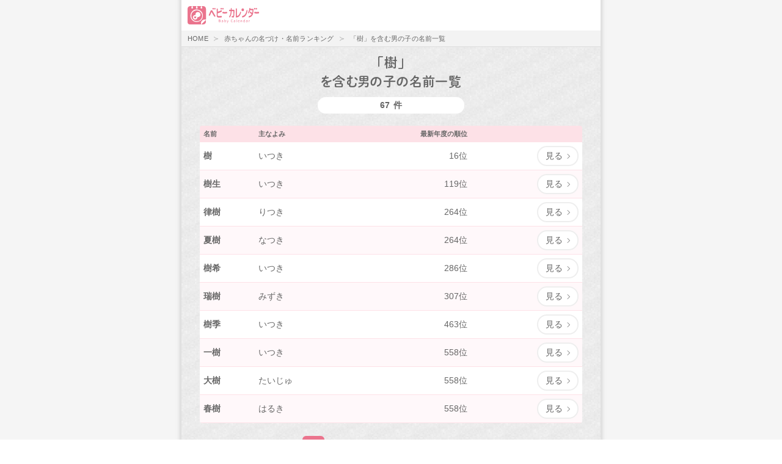

--- FILE ---
content_type: text/html; charset=UTF-8
request_url: https://baby-calendar.jp/nazuke/list?mode=name&gender=1&name=%E6%A8%B9&match=4
body_size: 11721
content:

<!DOCTYPE html>
<html lang="ja">
  <head>
          <!-- Google Tag Manager -->
    <script>(function(w,d,s,l,i){w[l]=w[l]||[];w[l].push({'gtm.start':
              new Date().getTime(),event:'gtm.js'});var f=d.getElementsByTagName(s)[0],
          j=d.createElement(s),dl=l!='dataLayer'?'&l='+l:'';j.async=true;j.src=
          'https://www.googletagmanager.com/gtm.js?id='+i+dl;f.parentNode.insertBefore(j,f);
      })(window,document,'script','dataLayer','GTM-K5X4RR6');</script>
    <!-- End Google Tag Manager -->
    <meta charset="utf-8">
    <meta name="format-detection" content="telephone=no">
    <meta http-equiv="X-UA-Compatible" content="IE=edge">
    <!--[if IE]><meta http-equiv="cleartype" content="on"><![endif]-->
    <meta name="viewport" content="width=device-width, initial-scale=1, shrink-to-fit=no, user-scalable=0" id="viewport">
    <title>「樹」を含む男の子の名前一覧 - 赤ちゃんの名づけ・名前ランキング｜ベビーカレンダー</title>
    <meta itemprop="name" content="赤ちゃんの名づけ（名付け）・名前ランキング">
    <meta itemprop="description" content="ベビーカレンダーが独自で調査・集計した2017年以降に生まれた赤ちゃんの名前データの中から、知りたい名前の順位、よみの順位、漢字の順位がわかる「名前検索」ができます！そのほか、最新の赤ちゃんの名前ランキングや名づけ（名付け）のエピソードをまとめたコンテンツ、名づけニュース、名づけ・命名に関する基礎知識やリアルな体験談など、赤ちゃんの名づけに関する情報が満載です。">
    <meta itemprop="image" content="https://baby-calendar.jp/nazuke/img/ogp.jpg">
    <meta name="keywords" content="名づけ,名付け">
    <meta property="og:locale" content="ja_JP">
    <meta property="og:site_name" content="赤ちゃんの名づけ（名付け）・名前ランキング">
    <meta property="og:url" content="https://baby-calendar.jp/nazuke">
    <meta property="og:type" content="website">
    <meta property="og:title" content="赤ちゃんの名づけ（名付け）・名前ランキング">
    <meta property="og:description" content="ベビーカレンダーが独自で調査・集計した2017年以降に生まれた赤ちゃんの名前データの中から、知りたい名前の順位、よみの順位、漢字の順位がわかる「名前検索」ができます！そのほか、最新の赤ちゃんの名前ランキングや名づけ（名付け）のエピソードをまとめたコンテンツ、名づけニュース、名づけ・命名に関する基礎知識やリアルな体験談など、赤ちゃんの名づけに関する情報が満載です。">
    <meta property="og:image" content="https://baby-calendar.jp/nazuke/img/ogp.jpg">
    <meta name="twitter:card" content="summary_large_image">
    <meta name="twitter:title" content="赤ちゃんの名づけ（名付け）・名前ランキング">
    <meta name="twitter:description" content="ベビーカレンダーが独自で調査・集計した2017年以降に生まれた赤ちゃんの名前データの中から、知りたい名前の順位、よみの順位、漢字の順位がわかる「名前検索」ができます！そのほか、最新の赤ちゃんの名前ランキングや名づけ（名付け）のエピソードをまとめたコンテンツ、名づけニュース、名づけ・命名に関する基礎知識やリアルな体験談など、赤ちゃんの名づけに関する情報が満載です。">
    <meta name="twitter:image" content="https://baby-calendar.jp/nazuke/img/ogp.jpg">
        <link rel="canonical" href="https://baby-calendar.jp/nazuke/list?mode=name&gender=1&name=%E6%A8%B9&match=4&page=1" />
        <link rel="stylesheet" href="/nazuke/css/style.css">    <link rel="stylesheet" href="https://static.baby-calendar.jp/contents/all/campaign/namae-ranking-2025/css/namae-ranking-2025.css">    <link href="//fonts.googleapis.com/css?family=Montserrat:600&amp;display=swap" rel="stylesheet">
    <link rel="icon" href="/nazuke/img/favicon.ico">
    <script src="//ajax.googleapis.com/ajax/libs/jquery/3.4.1/jquery.min.js"></script>
        <script async src="https://pagead2.googlesyndication.com/pagead/js/adsbygoogle.js?client=ca-pub-9504826327107353"
     crossorigin="anonymous"></script>
     <meta name="google-adsense-account" content="ca-pub-9504826327107353">
  </head>
  <body>
  <!-- Google Tag Manager (noscript) -->
  <noscript><iframe src="https://www.googletagmanager.com/ns.html?id=GTM-K5X4RR6"
                    height="0" width="0" style="display:none;visibility:hidden"></iframe></noscript>
  <!-- End Google Tag Manager (noscript) -->
  <div class="container">
        <header>
      <a class="is-inline-block" href="//baby-calendar.jp/" alt="ベビーカレンダー"><img src="/nazuke/img/logo.svg" class="img-logo" alt=""></a>
    </header>
        <script type="application/ld+json">
    {
     "@context": "http://schema.org",
     "@type": "BreadcrumbList",
     "itemListElement":
     [
      {
       "@type": "ListItem",
       "position": 1,
       "item":
       {
        "@id": "//baby-calendar.jp/",
        "name": "Home"
        }
      },
      {
       "@type": "ListItem",
      "position": 2,
      "item":
       {
         "@id": "/",
         "name": "赤ちゃんの名づけ・名前ランキング"
       }
      },
      {
       "@type": "ListItem",
      "position": 3,
      "item":
       {
         "name": "（「樹」を含む男の子）の名前一覧"
       }
      }
     ]
    }

    </script>

    <div class="breadcrumb has-succeeds-separator">
        <nav>
            <ol>
                <li><a href="//baby-calendar.jp/">HOME</a></li>
                <li><a href="/nazuke">赤ちゃんの名づけ・名前ランキング</a></li>
                <li><a>「樹」を含む男の子の名前一覧</a></li>
            </ol>
        </nav>
    </div>
<div class="contents">

    <div class="contents-block">
        <h1 class="title u-ff-shu is-size-4 has-text-centered mb10">「樹」<br>を含む男の子の名前一覧</h1>
        <div class="title is-heading-4 is-size-6 has-background-white has-text-link">67 件</div>
    </div>

    <div class="contents-block">
                <table class="table is-list">
            <thead class="is-heading">
            <tr class="is-size-7">
                <th scope="col">名前</th>
                <th scope="col">主なよみ</th>
                <th scope="col">最新年度の順位</th>
                <th></th>
            </tr>
            </thead>
            <tbody class="is-size-6">
                        <tr>
                <td>樹</td>
                                <td>いつき</td>
                <td>16位</td>
                <td><a  class="button is-rounded is-arrow" href="/nazuke/result?mode=name&amp;gender=1&amp;name=%E6%A8%B9">見る</a>
                </td>
            </tr>
                        <tr>
                <td>樹生</td>
                                <td>いつき</td>
                <td>119位</td>
                <td><a  class="button is-rounded is-arrow" href="/nazuke/result?mode=name&amp;gender=1&amp;name=%E6%A8%B9%E7%94%9F">見る</a>
                </td>
            </tr>
                        <tr>
                <td>律樹</td>
                                <td>りつき</td>
                <td>264位</td>
                <td><a  class="button is-rounded is-arrow" href="/nazuke/result?mode=name&amp;gender=1&amp;name=%E5%BE%8B%E6%A8%B9">見る</a>
                </td>
            </tr>
                        <tr>
                <td>夏樹</td>
                                <td>なつき</td>
                <td>264位</td>
                <td><a  class="button is-rounded is-arrow" href="/nazuke/result?mode=name&amp;gender=1&amp;name=%E5%A4%8F%E6%A8%B9">見る</a>
                </td>
            </tr>
                        <tr>
                <td>樹希</td>
                                <td>いつき</td>
                <td>286位</td>
                <td><a  class="button is-rounded is-arrow" href="/nazuke/result?mode=name&amp;gender=1&amp;name=%E6%A8%B9%E5%B8%8C">見る</a>
                </td>
            </tr>
                        <tr>
                <td>瑞樹</td>
                                <td>みずき</td>
                <td>307位</td>
                <td><a  class="button is-rounded is-arrow" href="/nazuke/result?mode=name&amp;gender=1&amp;name=%E7%91%9E%E6%A8%B9">見る</a>
                </td>
            </tr>
                        <tr>
                <td>樹季</td>
                                <td>いつき</td>
                <td>463位</td>
                <td><a  class="button is-rounded is-arrow" href="/nazuke/result?mode=name&amp;gender=1&amp;name=%E6%A8%B9%E5%AD%A3">見る</a>
                </td>
            </tr>
                        <tr>
                <td>一樹</td>
                                <td>いつき</td>
                <td>558位</td>
                <td><a  class="button is-rounded is-arrow" href="/nazuke/result?mode=name&amp;gender=1&amp;name=%E4%B8%80%E6%A8%B9">見る</a>
                </td>
            </tr>
                        <tr>
                <td>大樹</td>
                                <td>たいじゅ</td>
                <td>558位</td>
                <td><a  class="button is-rounded is-arrow" href="/nazuke/result?mode=name&amp;gender=1&amp;name=%E5%A4%A7%E6%A8%B9">見る</a>
                </td>
            </tr>
                        <tr>
                <td>春樹</td>
                                <td>はるき</td>
                <td>558位</td>
                <td><a  class="button is-rounded is-arrow" href="/nazuke/result?mode=name&amp;gender=1&amp;name=%E6%98%A5%E6%A8%B9">見る</a>
                </td>
            </tr>
                        </tbody>
        </table>
        <nav class="nav-pager js-set-pagination" data-url="https://baby-calendar.jp/nazuke/list?mode=name&gender=1&name=%E6%A8%B9&match=4"
            data-total="7" data-current="1">
        </nav>
            </div>

    <div class="contents-block">
        <div class="title-block">
            <h2 class="title is-heading-2"><span>SEARCH</span>
                <p class="subtitle">名前ランキング検索</p>
            </h2>
        </div>
        <div class="c-text-box mb10">
            ベビーカレンダーが独自で調査・集計した2017年以降に生まれた赤ちゃんの名前データの中から、知りたい名前の順位、よみの順位、漢字の順位を見ることができます。
        </div>
        <div class="c-text-box u-box">
            <p class="has-text-weight-bold">
                <span class="u-fc-pink">NEW!</span>
                【名前で検索】【よみで検索】が名前の一部で検索できるようになりました！
            </p>
        </div>

        <!-- 名前で検索 -->
        <div class="c-border-box is-green mb40">
            <h3 class="title is-search u-ff-shu">名前で検索</h3>
            <form method="get" accept-charset="utf-8" id="name_search" action="/nazuke/list">
            <input type="hidden" name="mode" required="required" id="mode" value="name">            <div class="radio-block">
                <div class="radio is-green">
                    <input type="radio" name="gender" value="1"
                           id="name1"  checked="checked" >
                    <label for="name1">男の子</label>
                </div>
                <div class="radio is-orange">
                    <input type="radio" name="gender" value="2"
                           id="name2" >
                    <label for="name2">女の子</label>
                </div>
            </div>
            <div class="input-block">
                <input type="text" name="name" placeholder="名前を入力" value="樹" required="required">
                <div class="is-select">
                    <select name="match">
                        <option value="1" >と一致する</option>
                        <option value="2" >から始まる</option>
                        <option value="3" >で終わる</option>
                        <option value="4"  selected >を含む</option>
                    </select>
                </div>
                <button class="button is-medium">検索</button>
            </div>
            </form>        </div>

        <!-- よみで検索 -->
        <div class="c-border-box is-orange mb40">
            <h3 class="title is-search u-ff-shu">よみで検索</h3>
            <form method="get" accept-charset="utf-8" id="name_search" action="/nazuke/list">
            <input type="hidden" name="mode" required="required" id="mode" value="kana">
            <div class="radio-block">
                <div class="radio is-green">
                    <input type="radio" name="gender" id="yomi1" value="1" checked="checked">
                    <label for="yomi1">男の子</label>
                </div>
                <div class="radio is-orange">
                    <input type="radio" name="gender" id="yomi2" value="2">
                    <label for="yomi2">女の子</label>
                </div>
            </div>
            <div class="input-block">
                <input type="text" name="kana" placeholder="ひらがなを入力" required="required">
                <div class="is-select">
                    <select name="match">
                        <option value="1" selected>と一致する</option>
                        <option value="2">から始まる</option>
                        <option value="3">で終わる</option>
                        <option value="4">を含む</option>
                    </select>
                </div>
                <button class="button is-medium">検索</button>
            </div>
            </form>        </div>

        <!-- 漢字で検索 -->
        <div class="c-border-box is-purple">
            <h3 class="title is-search u-ff-shu">漢字で検索</h3>
            <form method="get" accept-charset="utf-8" id="name_search" action="/nazuke/result">
            <input type="hidden" name="mode" required="required" id="mode" value="kanji">
            <div class="radio-block">
                <div class="radio is-green">
                    <input type="radio" name="gender" id="kanji1" value="1" checked="checked">
                    <label for="kanji1">男の子</label>
                </div>
                <div class="radio is-orange">
                    <input type="radio" name="gender" id="kanji2" value="2">
                    <label for="kanji2">女の子</label>
                </div>
            </div>
            <div class="input-block">
                <input type="text" name="kanji" placeholder="漢字1文字入力　例）花" maxlength="1" required="required">
                <button class="button is-medium">検索</button>
            </div>
            </form>        </div>

    </div>

    
            <div class="contents-block">
          <div class="title-block">
            <h2 class="title is-heading-2"> <span>AWARDS</span>
              <p class="subtitle">名前ランキング<!--・名づけエピソード大賞 --></p>
            </h2>
          </div>
          <div class="card mb20">
              <script async src="https://pagead2.googlesyndication.com/pagead/js/adsbygoogle.js?client=ca-pub-9504826327107353"
                  crossorigin="anonymous"></script>
              <!-- JP_BABY_nazuke_contents_under -->
              <ins class="adsbygoogle"
                  style="display:block"
                  data-ad-client="ca-pub-9504826327107353"
                  data-ad-slot="5908997569"
                  data-ad-format="auto"
                  data-full-width-responsive="true"></ins>
              <script>
                  (adsbygoogle = window.adsbygoogle || []).push({});
              </script>
            <div class="card-image"><img src="/nazuke/img/ranking_2025/2025_name-ranking.png" alt="2025年TOP100 赤ちゃんの名前ランキング"></div>
            <div class="card-content">
              <div class="c-text-box mb10">毎年恒例！ 2025年に生まれた赤ちゃんの名前、よみ、漢字の人気ランキングを1位から100位まで発表します。今年で16回目となる赤ちゃんの名前ランキング。気になる2025年の結果は！？
              【調査期間：2025年1月1日（水）〜2025年10月25日（土）】
              </div>
              <div class="ranktable-wrap">
                <!-- 2024年はランキング表を画像で表示 -->
                <img src="/nazuke/img/yomi-best3.png" alt="">                <!-- <table class="table is-rank is-green mb10">
                  <thead>
                    <tr class="is-heading">
                      <th class="u-ff-shu is-size-4" colspan="4" scope="col">男の子          </th>
                    </tr>
                    <tr class="is-subsc is-size-7">
                      <th scope="col">順位</th>
                      <th scope="col">名前</th>
                      <th scope="col">主なよみ</th>
                      <th scope="col">件数</th>
                    </tr>
                  </thead>
                  <tbody>
                    <tr>
                      <td><img src="/nazuke/img/icon-rank-1.png" alt="1位"></td>
                      <td class="is-size-5">蓮</td>
                      <td>れん</td>
                      <td class="is-size-7">236件</td>
                    </tr>
                    <tr>
                      <td><img src="/nazuke/img/icon-rank-2.png" alt="2位"></td>
                      <td class="is-size-5">陽翔</td>
                      <td>はると、ひなと、ひなた</td>
                      <td class="is-size-7">234件</td>
                    </tr>
                    <tr>
                      <td><img src="/nazuke/img/icon-rank-3.png" alt="3位"></td>
                      <td class="is-size-5">碧</td>
                      <td>あお、あおい、みどり</td>
                      <td class="is-size-7">220件</td>
                    </tr>
                  </tbody>
                </table>
                <table class="table is-rank is-orange">
                  <thead>
                    <tr class="is-heading">
                      <th class="u-ff-shu is-size-4" colspan="4" scope="col">女の子          </th>
                    </tr>
                    <tr class="is-subsc is-size-7">
                      <th scope="col">順位</th>
                      <th scope="col">名前</th>
                      <th scope="col">主なよみ</th>
                      <th scope="col">件数</th>
                    </tr>
                  </thead>
                  <tbody>
                    <tr>
                      <td><img src="/nazuke/img/icon-rank-1.png" alt="1位"></td>
                      <td class="is-size-5">陽葵</td>
                      <td>ひまり、ひなた、ひな</td>
                      <td class="is-size-7">227件</td>
                    </tr>
                    <tr>
                      <td><img src="/nazuke/img/icon-rank-2.png" alt="2位"></td>
                      <td class="is-size-5">凛</td>
                      <td>りん</td>
                      <td class="is-size-7">223件</td>
                    </tr>
                    <tr>
                      <td><img src="/nazuke/img/icon-rank-3.png" alt="3位"></td>
                      <td class="is-size-5">翠</td>
                      <td>すい、みどり</td>
                      <td class="is-size-7">185件</td>
                    </tr>
                  </tbody>
                </table> -->
              </div>
            </div>
            <div class="card-footer"><a class="card-footer-item is-arrow" href="https://baby-calendar.jp/smilenews/detail/100184">最新の赤ちゃんの名前ランキングをもっと見る</a></div>
          </div>
          <div class="has-background-white no-gutter mb20">
                <div class="contents">
                    <div class="title-block">
                        <h3 class="title is-heading-3"><span>歴代の名前ランキング</span></h3>
                    </div>
                    <div class="pastrank-block is-flex">
                        <a class="button" href="https://baby-calendar.jp/smilenews/detail/71825" target="blank">2024</a>
                                                <a class="button" href="/nazuke/nameranking2023" target="blank">2023</a>
                                                <a class="button" href="/nazuke/nameranking2022" target="blank">2022</a>
                                                <a class="button" href="/nazuke/nameranking2021" target="blank">2021</a>
                                                <a class="button" href="/nazuke/nameranking2020" target="blank">2020</a>
                                                <a class="button" href="https://baby-calendar.jp/special/name/" target="blank">2019</a>
                        <a class="button" href="https://baby-calendar.jp/special/name/2018" target="blank">2018</a>
                        <a class="button" href="https://baby-calendar.jp/special/name/2017" target="blank">2017</a>
                        <a class="button" href="https://baby-calendar.jp/special/name/2016" target="blank">2016</a>
                        <a class="button" href="https://baby-calendar.jp/special/name/2015" target="blank">2015</a>
                        <a class="button" href="https://baby-calendar.jp/knowledge/pregnancy/550" target="blank">2014</a>
                        <a class="button" href="https://baby-calendar.jp/knowledge/pregnancy/656" target="blank">2013</a>
                        <a class="button" href="https://baby-calendar.jp/knowledge/pregnancy/657" target="blank">2012</a>
                        <a class="button" href="https://baby-calendar.jp/knowledge/pregnancy/658" target="blank">2011</a>
                        <a class="button" href="https://baby-calendar.jp/knowledge/pregnancy/659" target="blank">2010</a>
                    </div>
                </div>
          </div>
          <!-- 2024年は実施しないためコメントアウト -->
          <!-- <div class="card mb20">
            <div class="card-image"><img src="/nazuke/img/episode_2023/mainimage.png" alt="ベビーカレンダー 2023赤ちゃんの名づけエピソード大賞発表"></div>
            <div class="card-content">
              <div class="c-text-box">ベビーカレンダーで毎年恒例の人気企画「赤ちゃんの名づけエピソードキャンペーン」。今年もコロナ禍で、妊娠中や出産時に不安な思いをしたママ・パパも多かったと思います。そんななか、心温まる素敵な名づけエピソードがたくさん集まりました。編集部が選んだエピソード大賞1名、グッドエピソード賞10名をご紹介します。</div>
            </div>
            <div class="card-footer"><a class="card-footer-item is-arrow" href="/nazuke/naduke-episode2023">最新の名づけエピソード大賞を見る</a></div>
          </div>
          <div class="has-background-white no-gutter mb20">
            <div class="contents">
              <div class="title-block">
                <h3 class="title is-heading-3"><span>歴代の名づけエピソード大賞</span></h3>
              </div>
              <div class="pastrank-block is-flex">
                              <a class="button" href="/nazuke/naduke-episode2022" target="blank">2022</a>
                              <a class="button" href="/nazuke/naduke-episode2021" target="blank">2021</a>
                              <a class="button" href="/nazuke/naduke-episode2020" target="blank">2020</a>
                              <a class="button" href="https://baby-calendar.jp/special/name/episode" target="blank">2019</a>
                <a class="button" href="https://baby-calendar.jp/special/name/2018/episode" target="blank">2018</a>
                <a class="button" href="https://baby-calendar.jp/special/name/2017/episode" target="blank">2017</a>
                <a class="button" href="https://baby-calendar.jp/special/name/2016/episode" target="blank">2016</a>
                <a class="button" href="https://baby-calendar.jp/special/name/2015/episode" target="blank">2015</a>
                <a class="button" href="https://baby-calendar.jp/knowledge/pregnancy/554" target="blank">2014</a>
                <a class="button" href="https://baby-calendar.jp/knowledge/pregnancy/660" target="blank">2013</a>
                <a class="button" href="https://baby-calendar.jp/knowledge/pregnancy/661" target="blank">2012</a>
                <a class="button" href="https://baby-calendar.jp/knowledge/pregnancy/662" target="blank">2011</a>
                <a class="button" href="https://baby-calendar.jp/knowledge/pregnancy/663" target="blank">2010</a>
              </div>
            </div>
          </div> -->
        </div>

    <div class="contents-block">
    <div class="title-block">
        <h2 class="title is-heading-2"> <span>NEWS</span>
            <p class="subtitle">赤ちゃんの名前・名づけに関するニュース</p>
        </h2>
    </div>
    <div class="c-text-box mb10">ベビーカレンダーが毎日配信する妊娠、出産、育児のためになるニュースです。赤ちゃんの名前や名づけに関連するニュースのまとめよみが出来ます。</div>
    <div class="col-card is-flex">
                  <a class="card" href="https://baby-calendar.jp/smilenews/detail/106756" target="_blank">
            <div class="card-image"><img src="https://static.baby-calendar.jp/resize/420x420/upload/news/files/202602/news/hotter_2502_07.png" alt="暴走する義母「孫の名前は私が決めました！」勝手に命名、親戚にも発表…しかし夫のひと言で義母沈黙？"></div>
            <div class="card-content">暴走する義母「孫の名前は私が決めました！」勝手に命名、親戚にも発表…しかし夫のひと言で義母沈黙？</div>
          </a>
                  <a class="card" href="https://baby-calendar.jp/smilenews/detail/107059" target="_blank">
            <div class="card-image"><img src="https://static.baby-calendar.jp/resize/420x420/upload/news/files/202601/news/839_mmwedding1029.jpg" alt="キラキラネームより【読めるかっこいい名前】！ 難読ネームは減少傾向？男の子の名付け、「と止めネーム」一強時代が到来！"></div>
            <div class="card-content">キラキラネームより【読めるかっこいい名前】！ 難読ネームは減少傾向？男の子の名付け、「と止めネーム」一強時代が到来！</div>
          </a>
                  <a class="card" href="https://baby-calendar.jp/smilenews/detail/106598" target="_blank">
            <div class="card-image"><img src="https://static.baby-calendar.jp/resize/420x420/upload/news/files/202601/news/161_tenubaby2023.jpg" alt="古風でかわいい♡2位は「いろは」、1位は？女の子の【レトロネーム】よみランキング、人気の名前は？"></div>
            <div class="card-content">古風でかわいい♡2位は「いろは」、1位は？女の子の【レトロネーム】よみランキング、人気の名前は？</div>
          </a>
                  <a class="card" href="https://baby-calendar.jp/smilenews/detail/106674" target="_blank">
            <div class="card-image"><img src="https://static.baby-calendar.jp/resize/420x420/upload/news/files/202601/news/868_nigichan_325.jpg" alt="かわいさ反則級♡女の子の「愛♡ラブネーム」人気の名前はコレ！キュートな二音の響きが大人気でした♡"></div>
            <div class="card-content">かわいさ反則級♡女の子の「愛♡ラブネーム」人気の名前はコレ！キュートな二音の響きが大人気でした♡</div>
          </a>
                  <a class="card" href="https://baby-calendar.jp/smilenews/detail/106599" target="_blank">
            <div class="card-image"><img src="https://static.baby-calendar.jp/resize/420x420/upload/news/files/202601/news/693_ruu__tangram.jpg" alt="【センスの塊♡】男女どちらもOK！今人気の「ジェンダーレスネーム」が情緒たっぷりで超オシャレ！"></div>
            <div class="card-content">【センスの塊♡】男女どちらもOK！今人気の「ジェンダーレスネーム」が情緒たっぷりで超オシャレ！</div>
          </a>
                    <a class="card is-link" href="https://baby-calendar.jp/smilenews/tag/1138" target="_blank">名前・名づけに関するニュースをもっと見る</a>
    </div>
</div>

    <div class="contents-block">
    <div class="title-block">
        <h2 class="title is-heading-2"> <span>EXPERIENCE</span>
            <p class="subtitle">赤ちゃんの名づけの体験談</p>
        </h2>
    </div>
    <div class="c-text-box mb10">妊娠中、育児中にわからないことがあったり迷ったときに参考になるのが先輩ママ達の体験談。ここでは命名・名づけに関するみんなの体験談を集めました。</div>
    <div class="experience-wrap">
        <div class="card is-experience mb20">
            <div class="label">きょん×2 さん</div>
            <div class="card-content">妊娠7ヶ月ごろには決めました。最初は男の子と女の子両方の名前を考えていて、そのころから女の子の名前しか思いつかなかったんですけど・・。健診で間違いなく女の子だろうと言われてからは、安心して（笑）女の子の名前を考えました。たくさん候補を出したのに、パパがある日なんとなく思いついた名前の響きが良くて、苗字とも合ったので、その名前にしました。</div>
        </div>
        <div class="card is-experience mb20">
            <div class="label">ゆうこ さん</div>
            <div class="card-content">名前は産む前に決めていました。男の子でも女の子でも大丈夫なように両方考えて過ごしていました。お腹にいる時から名前を呼んでいました。胎動が返ってくるとすごく嬉しかったです。お腹にいる時から名前を呼んであげるのはすごくいいように思います。産んだ後に名前のことで考えることがなかったので、すぐにお世話に専念できたように思います。</div>
        </div>
        <div class="card is-experience mb20">
            <div class="label">そばかす さん</div>
            <div class="card-content">出産前から性別はわかっていたにも関わらず、結局市役所に届け出たのは出生14日目。ギリギリまで悩みました。男の子は基本的に名字がかわらないので、字画など何回も調べました。</div>
        </div>
        <div class="card is-experience mb20">
            <div class="label">ららぽーと大好き さん</div>
            <div class="card-content">健診で性別が判ってから夫が時々思い出したようにネットや本で調べて考えてました。初めは潤とか翼とかがいいと言ってたけど画数が良くなくて、最終的には夫ではなく夫の父の名前から1文字もらって画数がいい名前に決めました。生まれた時に顔を見て「違うな」と思ったら別の名前を考えるつもりでしたが、生まれた時に立ち会った夫と「いいよね」と言い合い前もって考えていた名前に決めました。</div>
        </div>
        <div class="is-readmore-block">
            <div class="is-hidetext">
                <div class="card is-experience mb20">
                    <div class="label">nima さん</div>
                    <div class="card-content">性別が女の子だとわかってからいくつか候補を考えてたのですが、その時点であまり実感がわかず、決め始めたのは臨月になってから。 旦那が考えた名前はどれも響きが可愛くてしっくり来ず、私の考えてた名前は画数で名字と合わず声に出すと呼びにくい。あーでもないこーでもないと考えて「○○」という名前がピンと来ました。字の候補まで考え、あとは産まれてから！という事に。 いざ出産してみると急に実感がわき、再びあーでもないこーでもないと考え、周りの人の意見で字を足す足さない…などなど悩みました。 最終的には出産前にピンと来た「○○」に決定。周りに流され取って付けたりせず、直感を大事にしました。 それが正解だったのか、夫婦共々とても気に入ってる名前です。</div>
                </div>
                <div class="card is-experience mb20">
                    <div class="label">よねママ さん</div>
                    <div class="card-content">私には４人の子どもがいます(^o^) みんな自然にちなんだ名前にしています！ １人目は、大地にしっかり根をはり、まっすぐ天にのびてゆく樹木をイメージした名前。 ２人目は、大空を自由に羽ばたく鳥をイメージした名前。 ３人目は、穏やかな海をイメージした名前。 そして思いがけず妊娠した４人目は、すべてを明るく照らす太陽をイメージした名前。 正直なところ、１人目と３人目は性格の不一致であまり気が合わず、喧嘩が多いのですが、 名前が、樹木と海にちなんでるから、相性悪かったかしら！？と…(笑) 全てをまとめる太陽(４人目)の存在に期待してます(笑)</div>
                </div>
                <div class="card is-experience mb20">
                    <div class="label">かなめ さん</div>
                    <div class="card-content">妊娠が分かってからすぐに、旦那が、絶対男の子だから○○にする、夢で舞い降りてきた。と漢字まで決めていました。しかし女の子と判明。女の子の名前は思い浮かばないようで、私が考えた候補をいくつか出しましたが、音の響きが嫌等と全て却下されました。妊娠8ヶ月頃に、旦那がまた夢で舞い降りてきたという●●。お互いが、子供に対する願いが同じだったこともあり、その意味がある漢字を含めた●●に決めました。</div>
                </div>
                <div class="card is-experience mb20">
                    <div class="label">葵くんママ さん</div>
                    <div class="card-content">名前の候補はいっぱいあげるものの、ピンとくるものがなく、候補も決まらないまま出産。顔見てこれだ！と決まるよ。と言われていたので見てみるも決まらない…。自宅に戻り1週間。苗字との兼ね合いや、キラキラネームにならないように…と考えつつ。初七日の夜に決定！今では気に入ってます！</div>
                </div>
                <div class="card is-experience mb20">
                    <div class="label">みい さん</div>
                    <div class="card-content">最近、2人目の赤ちゃんを産みました。検診では、9ヶ月入る手前に「女の子で間違いない」と言われてたので、上の子が男の子な分、女の子らしい可愛い名前を5つほど考えて、あとは、顔見て名づけようと思ってました。そしたら、産まれてビックリ！！なんと男の子が出てきました∑(ﾟДﾟ) 旦那さん、私、助産師さんもビックリ！！慌てて、男の子の名前を考えました。2～3日赤ちゃんと過ごして、「優しい目をしてるなぁ～、力強くお乳を飲む、強い生命力を感じる」などの赤ちゃんのイメージを旦那さんに伝え、それに合う漢字を探し、2人で名前会議。祖父母の意見も聞いたりして、1週間後に無事決定！女の子の名前は、御蔵入りになりましたが、今ではこの名前が大好きです。こんなこともあるんだよ～って将来笑いながら話してあげよう（笑）</div>
                </div>
                <div class="card is-experience mb20">
                    <div class="label">ゆう さん</div>
                    <div class="card-content">次女なんですが女の子とわかってから話し合いを始め、候補の中から長女に選んでもらいました。漢字はいろいろ考えたあげく「結局ひらがながかわいいんじゃない？」となり、ひらがなにしました。一応意味的には漢字に当てはめた意味なんですが(^◇^;)全く違う雰囲気の名前ですが長女が「咲」で、次女が「葉」と言うイメージでつけました。もし次生まれたら多分「花」かなー(笑)</div>
                </div>
                <div class="card is-experience mb20">
                    <div class="label">星乃 さん</div>
                    <div class="card-content">妊娠９ヶ月位のときに決めました。うちは決まった響きか決まった漢字の一字を入れる様になっていたので、決まった響きを入れることにしました。悠の上の部分に綺麗な所という意味があるらしく、これに響きをもった漢字を合わせ、綺麗な心をもち清く正しく、これからもお家を絶やさずに…と思い名づけました。響きの漢字にもしっかり意味を持たせました。画数もやっぱり気にしましたね。</div>
                </div>
                <div class="card is-experience mb20">
                    <div class="label">ちびママ さん</div>
                    <div class="card-content">昔から子供が出来にくい体だと言われ、妊娠とか諦めていました。ある日の事です。急に気分が悪くなり産婦人科に行ってみると、妊娠してると言われました。家に帰って旦那さんに話すと、めっちゃ泣きながら喜んでくれました。子どもの名前を旦那さんに決めってもらったら【絆】って言われました。理由を聞いたら「めっちゃ人から愛し愛される子になって欲しい」って言われました。2月14日、女の子を産みました。今では我が家のアイドルです～♪</div>
                </div>
                <div class="card is-experience mb20">
                    <div class="label">なちゅらる さん</div>
                    <div class="card-content">臨月に入ってから本格的に考え始めました。字画は子供の一生を左右すると考えていたので苗字にあう画数を調べ、名前を考えました。名づけの本やパソコンなどを利用してつけたい画数の漢字をノートに羅列して、よみ方や漢字の意味合いや苗字とのバランスも考えました。長男次男ともこの方法で名づけました。名前の意味合いのとおりに育っています。</div>
                </div>
                <div class="card is-experience mb20">
                    <div class="label">あっちママ さん</div>
                    <div class="card-content">自分の名字に合う名前をデータで出してもらうサービス冊子の中から決めました。どれを選んでも、画数など悪くないということで、とても選びやすかったし、一般的な名づけの本を買うことを思ったら、使いやすくてよかったと思います。</div>
                </div>
                <div class="card is-experience mb20">
                    <div class="label">ゆうこ さん</div>
                    <div class="card-content">出産前から性別はわかっていたにも関わらず、結局市役所に届け出たのは出生14日目。ギリギリまで悩みました。男の子は基本的に名字がかわらないので、字画など何回も調べました。</div>
                </div>
                <div class="has-text-centered c-text-block mb20">
                    <p class="has-text-weight-bold mb10">あなたの名づけに関する体験談を募集しています！<br> どしどしご投稿ください！</p><a class="button is-rounded is-arrow has-text-weight-semibold" href="https://baby-calendar.jp/knowledge/experience/%E8%B5%A4%E3%81%A1%E3%82%83%E3%82%93%E3%81%AE%E5%90%8D%E3%81%A5%E3%81%91">名づけの体験談を投稿する</a>
                </div>
            </div>
            <div class="is-ex-open js-ex-open">+ もっと読む</div>
        </div>
    </div>
</div>

    <div class="contents-block">
    <div class="title-block">
        <h2 class="title is-heading-2"> <span>KNOWLEDGE</span>
            <p class="subtitle">名づけの基礎知識</p>
        </h2>
    </div>
    <div class="c-text-box mb10">妊娠中に気を付けることや、やっておくべきことがわかる妊娠中の基礎知識の中から、命名・名づけに関する基礎知識を集めました。</div>
    <div class="col-card is-flex u-fj-around"><a class="card" href="https://baby-calendar.jp/knowledge/baby/937" target="_blank">
            <div class="card-image"><img src="https://static.baby-calendar.jp/upload/files/column/re_oshitiya.jpg" alt="【助産師監修】お七夜とは？命名式との違いは？由来や現代の祝い方について"></div>
            <div class="card-content">【助産師監修】お七夜とは？命名式との違いは？由来や現代の祝い方について</div></a><a class="card" href="https://baby-calendar.jp/knowledge/baby/913" target="_blank">
            <div class="card-image"><img src="https://static.baby-calendar.jp/upload/files/column/re_meimeishiki.jpg" alt="【助産師監修】命名書の書き方は？ 命名式（お七夜）の由来や食事、内祝いの選び方について"></div>
            <div class="card-content">【助産師監修】命名書の書き方は？ 命名式（お七夜）の由来や食事、内祝いの選び方について</div></a>
    </div>
</div></div>

        <footer>
        <div class="is-contact mb10 has-text-centered">
            <p class="mb5">ベビーカレンダーへのご意見をお聞かせください</p><a class="button is-rounded is-arrow has-text-weight-semibold" href="//baby-calendar.jp/inquiry/detail/1">ご意見・お問い合わせはこちら</a>
        </div>
        <ul class="is-links is-flex u-fj-center mb10 is-size-7">
            <li> <a href="//corp.baby-calendar.jp/#company-section" target="_blank">運営会社</a></li>
            <li><a href="https://corp.baby-calendar.jp/privacypolicy" target="_blank">個人情報の取扱いについて</a></li>
            <li><a href="//baby-calendar.jp/static/agreement" target="_blank">利用規約</a></li>
        </ul>
        <div class="is-copyright u-ff-mon has-text-centered"> <a href="//baby-calendar.jp/" target="_blank">(C) baby calendar Inc.</a></div>
    </footer>
    
    
    <div class="js-totop" id="p-totop"><a href="#"></a></div>
    </div>
    <!--container -->
    <script src="/nazuke/js/script.js"></script>

    <div style="text-align:center;">
        <script async src="https://pagead2.googlesyndication.com/pagead/js/adsbygoogle.js?client=ca-pub-9504826327107353"
        crossorigin="anonymous"></script>
        <!-- JP_BABY_nazuke_contents_bottom -->
        <ins class="adsbygoogle"
            style="display:block"
            data-ad-client="ca-pub-9504826327107353"
            data-ad-slot="2851589389"
            data-ad-format="auto"
            data-full-width-responsive="true"></ins>
        <script>
            (adsbygoogle = window.adsbygoogle || []).push({});
        </script>
    </div>
</body>
</html>


--- FILE ---
content_type: text/html; charset=utf-8
request_url: https://www.google.com/recaptcha/api2/aframe
body_size: 183
content:
<!DOCTYPE HTML><html><head><meta http-equiv="content-type" content="text/html; charset=UTF-8"></head><body><script nonce="mlPLZJC2ZDx8uM1H44ht7A">/** Anti-fraud and anti-abuse applications only. See google.com/recaptcha */ try{var clients={'sodar':'https://pagead2.googlesyndication.com/pagead/sodar?'};window.addEventListener("message",function(a){try{if(a.source===window.parent){var b=JSON.parse(a.data);var c=clients[b['id']];if(c){var d=document.createElement('img');d.src=c+b['params']+'&rc='+(localStorage.getItem("rc::a")?sessionStorage.getItem("rc::b"):"");window.document.body.appendChild(d);sessionStorage.setItem("rc::e",parseInt(sessionStorage.getItem("rc::e")||0)+1);localStorage.setItem("rc::h",'1770057144159');}}}catch(b){}});window.parent.postMessage("_grecaptcha_ready", "*");}catch(b){}</script></body></html>